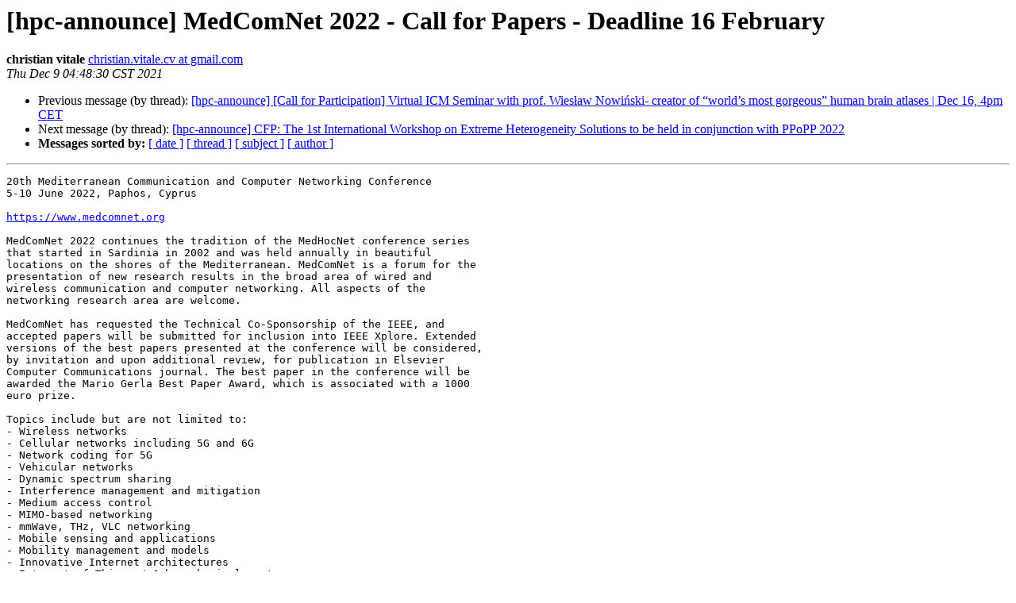

--- FILE ---
content_type: text/html; charset=UTF-8
request_url: https://lists.mcs.anl.gov/pipermail/hpc-announce/2021-December/008296.html
body_size: 9115
content:
<!DOCTYPE HTML PUBLIC "-//W3C//DTD HTML 4.01 Transitional//EN">
<HTML>
 <HEAD>
   <TITLE> [hpc-announce] MedComNet 2022 - Call for Papers - Deadline 16 February
   </TITLE>
   <LINK REL="Index" HREF="index.html" >
   <LINK REL="made" HREF="mailto:hpc-announce%40mcs.anl.gov?Subject=Re%3A%20%5Bhpc-announce%5D%20MedComNet%202022%20-%20Call%20for%20Papers%20-%20Deadline%2016%0A%20February&In-Reply-To=%3CCABejokNbi-e3BSGT4p9SbgaeA2Kbb81mx3vVEyO2LO8%3DS_5V6g%40mail.gmail.com%3E">
   <META NAME="robots" CONTENT="index,nofollow">
   <style type="text/css">
       pre {
           white-space: pre-wrap;       /* css-2.1, curent FF, Opera, Safari */
           }
   </style>
   <META http-equiv="Content-Type" content="text/html; charset=us-ascii">
   <LINK REL="Previous"  HREF="008295.html">
   <LINK REL="Next"  HREF="008297.html">
 </HEAD>
 <BODY BGCOLOR="#ffffff">
   <H1>[hpc-announce] MedComNet 2022 - Call for Papers - Deadline 16 February</H1>
    <B>christian vitale</B> 
    <A HREF="mailto:hpc-announce%40mcs.anl.gov?Subject=Re%3A%20%5Bhpc-announce%5D%20MedComNet%202022%20-%20Call%20for%20Papers%20-%20Deadline%2016%0A%20February&In-Reply-To=%3CCABejokNbi-e3BSGT4p9SbgaeA2Kbb81mx3vVEyO2LO8%3DS_5V6g%40mail.gmail.com%3E"
       TITLE="[hpc-announce] MedComNet 2022 - Call for Papers - Deadline 16 February">christian.vitale.cv at gmail.com
       </A><BR>
    <I>Thu Dec  9 04:48:30 CST 2021</I>
    <P><UL>
        <LI>Previous message (by thread): <A HREF="008295.html">[hpc-announce] [Call for Participation] Virtual ICM Seminar with prof. Wies&#322;aw Nowi&#324;ski- creator of &#8220;world&#8217;s most gorgeous&#8221; human brain atlases | Dec 16, 4pm CET
</A></li>
        <LI>Next message (by thread): <A HREF="008297.html">[hpc-announce] CFP: The 1st International Workshop on Extreme Heterogeneity Solutions to be held in conjunction with PPoPP 2022
</A></li>
         <LI> <B>Messages sorted by:</B> 
              <a href="date.html#8296">[ date ]</a>
              <a href="thread.html#8296">[ thread ]</a>
              <a href="subject.html#8296">[ subject ]</a>
              <a href="author.html#8296">[ author ]</a>
         </LI>
       </UL>
    <HR>  
<!--beginarticle-->
<PRE>20th Mediterranean Communication and Computer Networking Conference
5-10 June 2022, Paphos, Cyprus

<A HREF="https://www.medcomnet.org">https://www.medcomnet.org</A>

MedComNet 2022 continues the tradition of the MedHocNet conference series
that started in Sardinia in 2002 and was held annually in beautiful
locations on the shores of the Mediterranean. MedComNet is a forum for the
presentation of new research results in the broad area of wired and
wireless communication and computer networking. All aspects of the
networking research area are welcome.

MedComNet has requested the Technical Co-Sponsorship of the IEEE, and
accepted papers will be submitted for inclusion into IEEE Xplore. Extended
versions of the best papers presented at the conference will be considered,
by invitation and upon additional review, for publication in Elsevier
Computer Communications journal. The best paper in the conference will be
awarded the Mario Gerla Best Paper Award, which is associated with a 1000
euro prize.

Topics include but are not limited to:
- Wireless networks
- Cellular networks including 5G and 6G
- Network coding for 5G
- Vehicular networks
- Dynamic spectrum sharing
- Interference management and mitigation
- Medium access control
- MIMO-based networking
- mmWave, THz, VLC networking
- Mobile sensing and applications
- Mobility management and models
- Innovative Internet architectures
- Internet of Things / Cyber-physical systems
- Secure and intelligent Internet of Things
- Routing and multicast
- Software-defined Networking and Radio
- Optical networks
- Overlay and peer-to-peer networks
- Age of Information
- Energy efficiency in networks
- Machine Learning and AI for networks
- Edge, fog and cloud computing
- Edge AI, Network for AI
- Localization and location-based services
- Integrated sensing and communication
- Multimedia networking
- Network economics and pricing
- Network management
- Network measurement and analysis
- Network security and privacy
- Network virtualization
- Satellite networks

Important information
----------------------
Paper submission deadline: Feb. 16, 2022
Acceptance notification: April 04, 2022
Registration (authors and early birds): May 06, 2022
Camera Ready Papers due: May 06, 2022
Conference: June 5-10, 2022

Instructions for authors:
-------------------------
Authors are invited to submit original unpublished manuscripts that
demonstrate current research related to the aforementioned topics of
interest.
All paper submissions must be written in English and must be formatted in
standard IEEE 2-column format. Only Adobe PDF files will be accepted for
the review process. The mandatory IEEE template in Microsoft Word and LaTeX
format can be found at
<A HREF="https://www.ieee.org/conferences/publishing/templates.html.">https://www.ieee.org/conferences/publishing/templates.html.</A>  All
submissions must be made electronically through EDAS at
<A HREF="https://edas.info/N29242.">https://edas.info/N29242.</A>

We will consider two different categories of papers:
Full papers should describe novel research contributions and are limited in
length to ten (10) printed pages (10-point font) including figures, tables,
and references. Papers exceeding ten (10) pages will not be accepted at
EDAS, nor reviewed at all.
Short papers should be more visionary in nature and may report on work in
progress without finished results. They are meant to present novel
perspectives, so as to foster discussion about innovative directions and
new points of view. They are limited to at most four (4) pages including
figures, tables, and references, but might in many cases be even shorter.
Accepted short papers will be included in the proceedings and they will be
given (a shorter) time for oral presentation at the conference.

For more information, please see:
<A HREF="https://www.medcomnet.org/authors-instructions/">https://www.medcomnet.org/authors-instructions/</A>

No-show policy
--------------
Submission to the conference implies willingness to present. No-shows will
be excluded from the proceedings. No-show papers are defined as papers
submitted by authors who subsequently did not present the paper in-person
at the technical meeting (given the current situation, remote presentations
will be allowed). Presentations by proxies are not allowed. No refund of
the paid fees can be claimed by the no-show author. Exceptions to this
policy can only be made by the Technical Program Chairs and only if there
is evidence that the no-show occurred because of unanticipated events
beyond the control of the authors, and every option available to the
authors to present the paper was exhausted.

Organizing Committee
--------------------
General Chairs
Carla Fabiana Chiasserini, Politecnico di Torino, Italy
Vasos Vassiliou, University of Cyprus and CYENS Research Center, Cyprus

General vice-Chairs
George Ellinas, University of Cyprus, KIOS Research Center, Cyprus

TPC Chairs
Antonella Molinaro, Universit&#944; Meditterranea di Reggio Calabria, Italy
Panayiotis Kolios, University of Cyprus, KIOS Research Center, Cyprus

Keynote and Panel Chairs
Panos Sarigiannides, University of Western Macedonia, Greece
Antonio J. Jara, HOP Ubiquitous, Spain

Publicity Chairs
Christian Vitale, University of Cyprus, KIOS Research Center, Cyprus
Ala' Khalifeh, German Jordanian University

Publication Chair
Chrysostomos Chrysostomou, Frederick University, Cyprus

Web Chairs
Michele Segata, Free University of Bolzano, Italy
Christiana Ioannou, University of Cyprus, Cyprus

Steering Committee
Marco Ajmone Marsan, Politecnico di Torino, Italy (Chair)
Ian F. Akyildiz, Georgia Institute of Technology, USA
Edmundo De Souza e Silva, Federal University of Rio de Janeiro, Brazil
Luigi Fratta, Politecnico di Milano, Italy
Farouk Kamoun, ENSI, Tunisia
Giovanni Pau, University of Bologna, Italy
Guy Pujolle, Sorbonne Universit&#953;, France
Vasos Vassiliou, University of Cyprus, Cyprus
</PRE>


<!--endarticle-->
    <HR>
    <P><UL>
        <!--threads-->
	<LI>Previous message (by thread): <A HREF="008295.html">[hpc-announce] [Call for Participation] Virtual ICM Seminar with prof. Wies&#322;aw Nowi&#324;ski- creator of &#8220;world&#8217;s most gorgeous&#8221; human brain atlases | Dec 16, 4pm CET
</A></li>
	<LI>Next message (by thread): <A HREF="008297.html">[hpc-announce] CFP: The 1st International Workshop on Extreme Heterogeneity Solutions to be held in conjunction with PPoPP 2022
</A></li>
         <LI> <B>Messages sorted by:</B> 
              <a href="date.html#8296">[ date ]</a>
              <a href="thread.html#8296">[ thread ]</a>
              <a href="subject.html#8296">[ subject ]</a>
              <a href="author.html#8296">[ author ]</a>
         </LI>
       </UL>

<hr>
<a href="https://lists.mcs.anl.gov/mailman/listinfo/hpc-announce">More information about the hpc-announce
mailing list</a><br>
</body></html>
